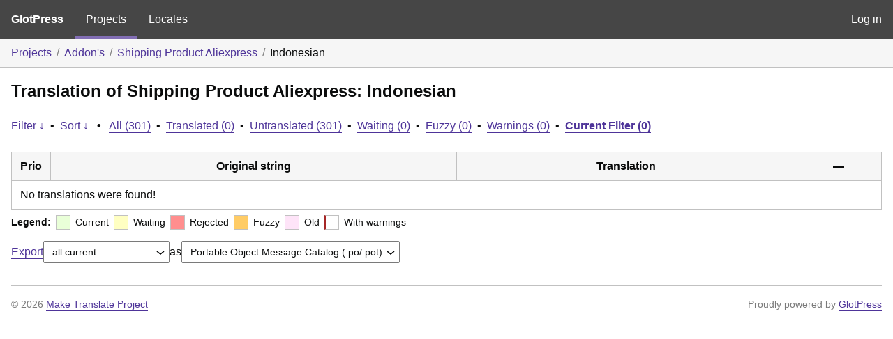

--- FILE ---
content_type: text/html; charset=utf-8
request_url: https://translate.alidropship.com/glotpress/projects/addons/alids-shipping-products/id/id_id/?filters%5Bstatus%5D=either&filters%5Boriginal_id%5D=58603&sort%5Bby%5D=translation_date_added&sort%5Bhow%5D=asc
body_size: 3323
content:
<!DOCTYPE html>
<html>
<head>
	<meta http-equiv="Content-type" content="text/html; charset=utf-8" />
	<title>Translations &lt; Indonesian &lt; Shipping Product Aliexpress &lt; GlotPress</title>

	<link rel='stylesheet' id='gp-base-css' href='https://translate.alidropship.com/wp-content/plugins/glotpress/assets/css/style.min.css?ver=1717576096' media='all' />
<script src="https://translate.alidropship.com/wp-includes/js/jquery/jquery.min.js?ver=3.7.1" id="jquery-core-js"></script>
<script src="https://translate.alidropship.com/wp-includes/js/jquery/jquery-migrate.min.js?ver=3.4.1" id="jquery-migrate-js"></script>
<script src="https://translate.alidropship.com/wp-includes/js/dist/vendor/wp-polyfill-inert.min.js?ver=3.1.2" id="wp-polyfill-inert-js"></script>
<script src="https://translate.alidropship.com/wp-includes/js/dist/vendor/regenerator-runtime.min.js?ver=0.14.0" id="regenerator-runtime-js"></script>
<script src="https://translate.alidropship.com/wp-includes/js/dist/vendor/wp-polyfill.min.js?ver=3.15.0" id="wp-polyfill-js"></script>
<script src="https://translate.alidropship.com/wp-includes/js/dist/hooks.min.js?ver=2810c76e705dd1a53b18" id="wp-hooks-js"></script>
<script src="https://translate.alidropship.com/wp-includes/js/dist/i18n.min.js?ver=5e580eb46a90c2b997e6" id="wp-i18n-js"></script>
<script id="wp-i18n-js-after">
wp.i18n.setLocaleData( { 'text direction\u0004ltr': [ 'ltr' ] } );
</script>
<script src="https://translate.alidropship.com/wp-content/plugins/glotpress/assets/js/common.min.js?ver=1717576096" id="gp-common-js"></script>
<script src="https://translate.alidropship.com/wp-includes/js/jquery/ui/core.min.js?ver=1.13.2" id="jquery-ui-core-js"></script>
<script src="https://translate.alidropship.com/wp-includes/js/jquery/ui/tooltip.min.js?ver=1.13.2" id="jquery-ui-tooltip-js"></script>
<script src="https://translate.alidropship.com/wp-includes/js/dist/wordcount.min.js?ver=55d8c2bf3dc99e7ea5ec" id="wp-wordcount-js"></script>
<script id="gp-editor-js-extra">
var $gp_editor_options = {"can_approve":"","can_write":"","url":"\/glotpress\/projects\/addons\/alids-shipping-products\/id\/id_id\/","discard_warning_url":"\/glotpress\/projects\/addons\/alids-shipping-products\/id\/id_id\/-discard-warning\/","set_priority_url":"\/glotpress\/originals\/%original-id%\/set_priority\/","set_status_url":"\/glotpress\/projects\/addons\/alids-shipping-products\/id\/id_id\/-set-status\/","word_count_type":"words"};
</script>
<script src="https://translate.alidropship.com/wp-content/plugins/glotpress/assets/js/editor.min.js?ver=1717576096" id="gp-editor-js"></script>
<script id="gp-translations-page-js-extra">
var $gp_translations_options = {"sort":"Sort","filter":"Filter"};
</script>
<script src="https://translate.alidropship.com/wp-content/plugins/glotpress/assets/js/translations-page.min.js?ver=1717576096" id="gp-translations-page-js"></script>
</head>

<body class="wp-embed-responsive no-js hfeed">
	<script type="text/javascript">document.body.className = document.body.className.replace('no-js','js');</script>

	<header class="gp-bar clearfix">
		<h1>
			<a href="/glotpress/" rel="home">
				GlotPress			</a>
		</h1>

		<nav id="main-navigation" role="navigation">
			<a class="current" href="/glotpress/projects/">Projects</a><a class="" href="/glotpress/languages/">Locales</a>		</nav>

		<nav id="side-navigation">
			<a class="" href="https://translate.alidropship.com/wp-login.php?redirect_to=https%3A%2F%2Ftranslate.alidropship.com%2Fglotpress%2Fprojects%2Faddons%2Falids-shipping-products%2Fid%2Fid_id%2F%3Ffilters%255Bstatus%255D%3Deither%26filters%255Boriginal_id%255D%3D58603%26sort%255Bby%255D%3Dtranslation_date_added%26sort%255Bhow%255D%3Dasc">Log in</a>		</nav>
	</header>

	<div class="gp-content">
		<ul class="breadcrumb"><li><a href="/glotpress/projects/">Projects</a></li><li><a href="/glotpress/projects/addons/">Addon&#039;s</a></li><li><a href="/glotpress/projects/addons/alids-shipping-products/">Shipping Product Aliexpress</a></li><li>Indonesian</li></ul>
		<div id="gp-js-message" class="gp-js-message"></div>

		
		
		
<div class="gp-heading">
	<h2>
		Translation of Shipping Product Aliexpress: Indonesian	</h2>
			<div class="glossary-links">
			</div>
</div>

<div class="filter-toolbar">
	<form id="upper-filters-toolbar" class="filters-toolbar" action="" method="get" accept-charset="utf-8">
		<div>
		<a href="#" class="revealing filter">Filter &darr;</a> <span class="separator">&bull;</span>
		<a href="#" class="revealing sort">Sort &darr;</a> <strong class="separator">&bull;</strong>
		<a href="/glotpress/projects/addons/alids-shipping-products/id/id_id/">All&nbsp;(301)</a> <span class="separator">&bull;</span> <a href="/glotpress/projects/addons/alids-shipping-products/id/id_id/?filters%5Bstatus%5D=current">Translated&nbsp;(0)</a> <span class="separator">&bull;</span> <a href="/glotpress/projects/addons/alids-shipping-products/id/id_id/?filters%5Bstatus%5D=untranslated">Untranslated&nbsp;(301)</a> <span class="separator">&bull;</span> <a href="/glotpress/projects/addons/alids-shipping-products/id/id_id/?filters%5Bstatus%5D=waiting">Waiting&nbsp;(0)</a> <span class="separator">&bull;</span> <a href="/glotpress/projects/addons/alids-shipping-products/id/id_id/?filters%5Bstatus%5D=fuzzy">Fuzzy&nbsp;(0)</a> <span class="separator">&bull;</span> <a href="/glotpress/projects/addons/alids-shipping-products/id/id_id/?filters%5Bwarnings%5D=yes">Warnings&nbsp;(0)</a> <span class="separator">&bull;</span> <a href="/glotpress/projects/addons/alids-shipping-products/id/id_id/?filters%5Bstatus%5D=either&#038;filters%5Boriginal_id%5D=58603&#038;sort%5Bby%5D=translation_date_added&#038;sort%5Bhow%5D=asc" class="filter-current">Current&nbsp;Filter&nbsp;(0)</a>		</div>
		<div class="filters-expanded filters hidden">
			<div class="filters-expanded-section">
				<fieldset>
					<legend class="screen-reader-text">Search:</legend>
					<label for="filters[term]" class="filter-title">Search Term:</label><br />
					<input type="text" value="" name="filters[term]" id="filters[term]" /><br />
					<input type="checkbox" name="filters[case_sensitive]" value="yes" id="filters[case_sensitive][yes]" >&nbsp;<label for='filters[case_sensitive][yes]'>Case-sensitive search</label>
				</fieldset>

				<fieldset>
					<legend class="filter-title">Term Scope:</legend>
						<input type='radio' id='filters[term_scope][scope_originals]' name='filters[term_scope]' value='scope_originals'/>&nbsp;<label for='filters[term_scope][scope_originals]'>Originals only</label><br />
	<input type='radio' id='filters[term_scope][scope_translations]' name='filters[term_scope]' value='scope_translations'/>&nbsp;<label for='filters[term_scope][scope_translations]'>Translations only</label><br />
	<input type='radio' id='filters[term_scope][scope_context]' name='filters[term_scope]' value='scope_context'/>&nbsp;<label for='filters[term_scope][scope_context]'>Context only</label><br />
	<input type='radio' id='filters[term_scope][scope_references]' name='filters[term_scope]' value='scope_references'/>&nbsp;<label for='filters[term_scope][scope_references]'>References only</label><br />
	<input type='radio' id='filters[term_scope][scope_both]' name='filters[term_scope]' value='scope_both'/>&nbsp;<label for='filters[term_scope][scope_both]'>Both Originals and Translations</label><br />
	<input type='radio' id='filters[term_scope][scope_any]' name='filters[term_scope]' value='scope_any' checked='checked'/>&nbsp;<label for='filters[term_scope][scope_any]'>Any</label><br />
				</fieldset>
			</div>

			<div class="filters-expanded-section">
				<fieldset id="filter-status-fields">
					<legend class="filter-title">Status:</legend>
										<label for="filters[status][current]">
						<input type="checkbox" value="current" id="filters[status][current]" checked="checked">
						Current					</label><br />
					<label for="filters[status][waiting]">
						<input type="checkbox" value="waiting" id="filters[status][waiting]" checked="checked">
						Waiting					</label><br />
					<label for="filters[status][fuzzy]">
						<input type="checkbox" value="fuzzy" id="filters[status][fuzzy]" checked="checked">
						Fuzzy					</label><br />
					<label for="filters[status][untranslated]">
						<input type="checkbox" value="untranslated" id="filters[status][untranslated]" >
						Untranslated					</label><br />
					<label for="filters[status][rejected]">
						<input type="checkbox" value="rejected" id="filters[status][rejected]" checked="checked">
						Rejected					</label><br />
										<label for="filters[status][old]">
						<input type="checkbox" value="old" id="filters[status][old]" checked="checked">
						Old					</label><br />
					<button type="button" id="filter-status-select-all" class="button is-link">Select all</button>
					<input type="hidden" id="filter-status-selected" name="filters[status]" value="either" />
				</fieldset>
			</div>

			<div class="filters-expanded-section">
				<fieldset>
					<legend class="filter-title">Options:</legend>
					<input type="checkbox" name="filters[with_comment]" value="yes" id="filters[with_comment][yes]" >&nbsp;<label for='filters[with_comment][yes]'>With comment</label><br />
					<input type="checkbox" name="filters[with_context]" value="yes" id="filters[with_context][yes]" >&nbsp;<label for='filters[with_context][yes]'>With context</label><br />
					<input type="checkbox" name="filters[warnings]" value="yes" id="filters[warnings][yes]" >&nbsp;<label for='filters[warnings][yes]'>With warnings</label><br />
					<input type="checkbox" name="filters[with_plural]" value="yes" id="filters[with_plural][yes]" >&nbsp;<label for='filters[with_plural][yes]'>With plural</label>
				</fieldset>
			</div>

			<div class="filters-expanded-section">
				<label for="filters[user_login]" class="filter-title">User:</label><br />
				<input type="text" value="" name="filters[user_login]" id="filters[user_login]" /><br />
			</div>

			
			<div class="filters-expanded-actions">
				<input type="submit" class="button is-primary" value="Apply Filters" name="filter" />
			</div>
		</div>
		<div class="filters-expanded sort hidden">
			<div class="filters-expanded-section">
				<fieldset>
					<legend class="filter-title">By:</legend>
						<input type='radio' id='sort[by][original_date_added]' name='sort[by]' value='original_date_added'/>&nbsp;<label for='sort[by][original_date_added]'>Date added (original)</label><br />
	<input type='radio' id='sort[by][translation_date_added]' name='sort[by]' value='translation_date_added' checked='checked'/>&nbsp;<label for='sort[by][translation_date_added]'>Date added (translation)</label><br />
	<input type='radio' id='sort[by][translation_date_modified]' name='sort[by]' value='translation_date_modified'/>&nbsp;<label for='sort[by][translation_date_modified]'>Date modified (translation)</label><br />
	<input type='radio' id='sort[by][original]' name='sort[by]' value='original'/>&nbsp;<label for='sort[by][original]'>Original string</label><br />
	<input type='radio' id='sort[by][translation]' name='sort[by]' value='translation'/>&nbsp;<label for='sort[by][translation]'>Translation</label><br />
	<input type='radio' id='sort[by][priority]' name='sort[by]' value='priority'/>&nbsp;<label for='sort[by][priority]'>Priority</label><br />
	<input type='radio' id='sort[by][references]' name='sort[by]' value='references'/>&nbsp;<label for='sort[by][references]'>Filename in source</label><br />
	<input type='radio' id='sort[by][length]' name='sort[by]' value='length'/>&nbsp;<label for='sort[by][length]'>Original length</label><br />
	<input type='radio' id='sort[by][random]' name='sort[by]' value='random'/>&nbsp;<label for='sort[by][random]'>Random</label><br />
				</fieldset>
			</div>

			<div class="filters-expanded-section">
				<fieldset>
					<legend class="filter-title">Order:</legend>
						<input type='radio' id='sort[how][asc]' name='sort[how]' value='asc' checked='checked'/>&nbsp;<label for='sort[how][asc]'>Ascending</label><br />
	<input type='radio' id='sort[how][desc]' name='sort[how]' value='desc'/>&nbsp;<label for='sort[how][desc]'>Descending</label><br />
				</fieldset>
			</div>

			
			<div class="filters-expanded-actions">
				<input type="submit" class="button is-primary" value="Apply Sorting" name="sorts" />
			</div>
		</div>
	</form>
</div>

<div class="gp-table-actions top">
	</div>

<table id="translations" class="gp-table translations ">
	<thead>
	<tr>
				<th class="gp-column-priority">Prio</th>
		<th class="gp-column-original">Original string</th>
		<th class="gp-column-translation">Translation</th>
		<th class="gp-column-actions">&mdash;</th>
	</tr>
	</thead>
	<tr><td colspan="4">No translations were found!</td></tr>
	</table>

<div class="gp-table-actions bottom">
		<div id="legend">
		<div><strong>Legend:</strong></div>
					<div class="box status-current"></div>
			<div>
				Current			</div>
						<div class="box status-waiting"></div>
			<div>
				Waiting			</div>
						<div class="box status-rejected"></div>
			<div>
				Rejected			</div>
						<div class="box status-fuzzy"></div>
			<div>
				Fuzzy			</div>
						<div class="box status-old"></div>
			<div>
				Old			</div>
					<div class="box has-warnings"></div>
		<div>With warnings</div>
	</div>
	</div>

<p class="actionlist">
	<a href="/glotpress/projects/addons/alids-shipping-products/id/id_id/export-translations/" id="export" filters="/glotpress/projects/addons/alids-shipping-products/id/id_id/export-translations/?filters%5Bstatus%5D=either&amp;filters%5Boriginal_id%5D=58603">Export</a> <select name='what-to-export' id='what-to-export' >
	<option value='all' selected='selected'>all current</option>
	<option value='filtered'>only matching the filter</option>
</select>
 as <select name='export-format' id='export-format' >
	<option value='android'>Android XML (.xml)</option>
	<option value='po' selected='selected'>Portable Object Message Catalog (.po/.pot)</option>
	<option value='mo'>Machine Object Message Catalog (.mo)</option>
	<option value='resx'>.NET Resource (.resx)</option>
	<option value='strings'>Mac OS X / iOS Strings File (.strings)</option>
	<option value='properties'>Java Properties File (.properties)</option>
	<option value='json'>JSON (.json)</option>
	<option value='jed1x'>Jed 1.x (.json)</option>
	<option value='ngx'>NGX-Translate (.json)</option>
	<option value='php'>PHP (.l10n.php)</option>
</select>
</p>
	</div>
	<footer id="gp-footer" class="gp-footer">
		<div class="gp-footer-credits">
			<p class="gp-footer-copyright">&copy;
				2026				<a href="https://translate.alidropship.com/">Make Translate Project</a>
			</p>

			
			<p class="gp-powered-by">
				Proudly powered by <a rel="nofollow" href="https://glotpress.blog/">GlotPress</a>			</p>

		</div>

			</footer>
	</body>
</html>
